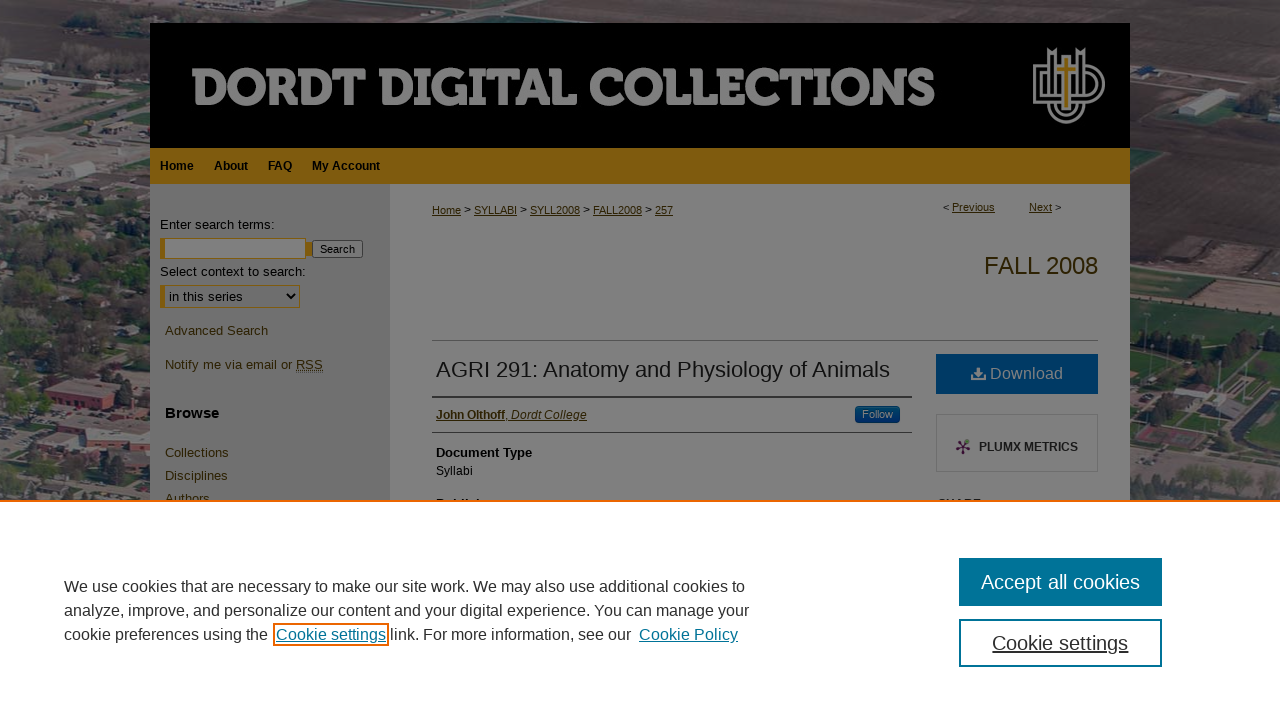

--- FILE ---
content_type: text/css
request_url: https://digitalcollections.dordt.edu/ir-local.css
body_size: 2021
content:
/*
-----------------------------------------------
bepress IR local stylesheet.
Author:   David Stienstra
Version:  August 2019
PLEASE SAVE THIS FILE LOCALLY!
----------------------------------------------- */

#dordt {
	margin-top: 23px; }

body {
	background: #c5c5c5 url(assets/md5images/a1b83f27e11a03040a70d8b9a6424651.jpg) top center no-repeat; }


/* Header */
#dordt #header {
	position: relative;  /* needed for logo positioning */
  height: auto !important; /* !important overrides mbl styling */
}

#dordt #banner_image {
	display: block; /* removes descender of inline element */
	width: 980px; /* not necessary if image is sized correctly */
	height: auto !important;  /* avoids warping improperly sized header image / SUP-19994 */
}

	/* --- Logo --- */

#dordt #logo_image {
	position: absolute !important; /* !important overrides mbl styling */
	top: 0;
	left: 0;  /* change to "right:" for right aligned logo */
	width: 34.89795918367% !important;  /* 240 / 980 */
	height: auto !important; /* Important avoides DC assigning incorrect height to logo image */
}

/* Navigation */

#dordt #navigation {
	height: 36px; }

#dordt #navigation #tabs,
#dordt #navigation #tabs ul,
#dordt #navigation #tabs ul li {
	padding: 0; }

#dordt #navigation #tabs a {
	height: 36px;
	line-height: 36px;
	font-size: 12px;
	font-weight: bold;
	color: #000;
	background-color: #ffb81c;
	padding: 0 10px;
	margin: 0;
	border: 0;
	float: left; }

#dordt #navigation #tabs a:hover,
#dordt #navigation #tabs a:active,
#dordt #navigation #tabs a:focus {
	text-decoration: underline; }


/* Sidebar */

#dordt #sidebar p.site-follow {
	display: none; }

#dordt #sidebar h2 {
	font-family: Arial, Verdana, Helvetica, sans-serif;
	font-size: 15px;
	font-weight: bold;
	color: #000000;
	background-color: transparent;
	padding: 4px 0;
	border-top: 0;
	border-bottom: 0;
	text-indent: 15px; }

#dordt #sidebar a,
#dordt #sidebar p.advanced a {
	font-size: 13px;
	font-weight: normal;
	text-decoration: none; }

#dordt #sidebar a:hover,
#dordt #sidebar a:active,
#dordt #sidebar a:focus,
#dordt #sidebar p.advanced a:hover,
#dordt #sidebar p.advanced a:active,
#dordt #sidebar p.advanced a:focus {
	color: #000;
	text-decoration: underline; }

#dordt #sidebar #sidebar-search label {
	font-size: 13px;
	color: #000; }

#dordt #sidebar p.advanced + div {
	display: none; }


/* Main Content */

#dordt #content {
	background-color: transparent; }

#dordt #dcn-home h2 {
	font: normal 21px Arial, Verdana, Helvetica, sans-serif;
	padding-bottom: 5px;
	margin-top: 30px; }

#dordt #dcn-home #cover-browse h3 a {
	font: normal 15px Arial, Verdana, Helvetica, sans-serif;
	text-decoration: underline; }

#dordt #dcn-home .box.aag h2,
#dordt #dcn-home .box.potd h2{
	width: 267px;
	font: normal 16px Arial, Verdana, Helvetica, sans-serif;
	border-bottom: 1px solid #999; }

#dordt #dcn-home .box.aag h2 span.pull-right {
	display: none; }

#dordt #dcn-home .box.aag a,
#dordt #dcn-home .box.potd a {
	font-size: 12px;
	border-bottom: 1px solid #999;
	background: none; }

#dordt #main.text .box a:link,
#dordt #main.text .box a:visited {
	font-size: 12px;
	text-decoration: none; }

#dordt #main.text .box a:hover,
#dordt #main.text .box a:active,
#dordt #main.text .box a:focus {
	text-decoration: underline; }

#dordt #main.text a:link,
#dordt #main.text a:visited {
	color: #5c4406;
	text-decoration: underline; }

#dordt #main.text a:hover,
#dordt #main.text a:active,
#dordt #main.text a:focus {
	color: #000;
	text-decoration: underline; }

#dordt #series-home .pdf, 
#dordt #series-home .native, 
#dordt #series-home .metadata-only, 
#dordt #series-home .external {
	line-height: 1.9em;
}
/* Footer */

#dordt #footer,
#dordt #footer #bepress a {
	height: 82px;
	background-color: #000; }

#dordt #footer p,
#dordt #footer p a {
	font-size: 12px;
	color: #fff;
	text-decoration: none; }

#dordt #footer p a:hover,
#dordt #footer p a:active,
#dordt #footer p a:focus {
	text-decoration: underline; }

#footer p:first-of-type { padding-top: 20px }
/* ---------------- Mobile ---------------- */

/*fixes bullet underline for Browse Research and Scholarship links*/
.mbl #main #cover-browse h3 { text-decoration: none; }

.mbl #dcn-home .box.aag span,
.mbl #dcn-home .box.potd span {
	display: block;
}

.mbl #dordt #dcn-home .box.aag h2,
.mbl #dordt #dcn-home .box.potd h2 {
	width: 100%;
}

header#mobile-nav {
	font-size: 0;
	line-height: 0; }

.mbl #dordt #header,
.mbl #dordt #header a img,
.mbl #dordt #navigation {
	width: 100% !important;
}

.mbl #dordt #header #logo_image {
	position: absolute !important; /* !important overrides mbl styling */
	top: 0;
	left: 0;  /* change to "right:" for right aligned logo */
	width: 34.89795918367% !important;  /* 240 / 980 */
	height: auto !important; /* Important avoides DC assigning incorrect height to logo image */
}

.mbl #dordt {
	margin-top: 0px;
}
/*Slideshow Widget aarding/5/6/15 */

#dordt #main.text #series-home .intro .slidebox-left {
    background: none repeat scroll 0 0 #FFFFFF;
    float: left;
    margin-left: 10px;
    margin-right: 10px;
    overflow: hidden;
    padding: 5px 5px 5px 0;
    width: 125px;
    height: 155px; }

/* justify into text aarding/5/19/15 */
#dordt #series-home .intro p {
    text-align: justify;
}

/* site homepage intro text fix - full length CM 2016-11-01 */
#dordt #dcn-home #homepage-intro {width: 100%;}

/* Fixing /dordt_voice display so years are not cut off in grid view. CM 2017-07-19 */
#dordt #container #wrapper #content #main.text #book-gallery #gallery_items.thumb_view li {
height: 175px;
}

 /* Slideshow Widget for memorials book gallery mfrencham 03/15/2024  */
#dordt #main.text #series-home .intro .slidebox-left-large {
    background: none repeat scroll 0 0 #FFFFFF;
    float: left;
    margin-left: 10px;
    margin-right: 10px;
    overflow: hidden;
    padding: 5px 5px 5px 0;
    width: 200px;
    height: 220px; }

/* Homepage Slideshow */

.news-slider .text-content {
    width: 35% }

.news-slider .text-content h2 {
    font-size: 16px;
    font-weight: bold; }

.news-slider .text-content p {
    line-height: 1.5em; }

/* Fix blurry book gallery thumbnails ah 5/24/18 */
#dordt #main.text #ir-book #beta_7-3 div#cover-img img.cover {
    max-height: 154px !important;
    width: auto !important;
    border: 1px solid #ddd !important;
    padding: 1px !important; }
    
   
